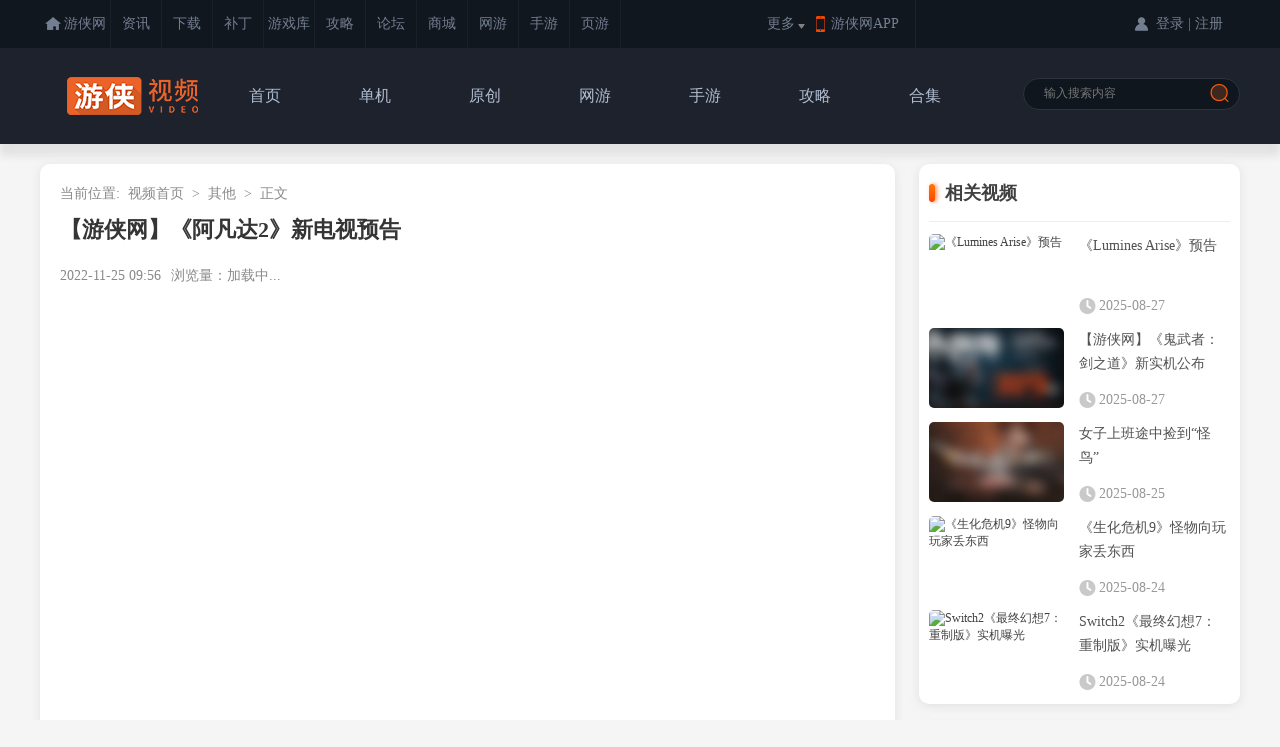

--- FILE ---
content_type: text/html
request_url: http://v.ali213.net/video/221125/404381.html
body_size: 5599
content:
<!DOCTYPE html>
<html lang="en">
<head>
    <meta charset="UTF-8">
    <meta name="viewport" content="width=device-width, initial-scale=1.0">
    <title>【游侠网】《阿凡达2》新电视预告-游侠视频</title>
    <meta name="Keywords" content="【游侠网】《阿凡达2》新电视预告" />
    <meta name="Description" content="【游侠网】《阿凡达2》新电视预告,【游侠网】《阿凡达2》新电视预告
" />
    <link rel="stylesheet" href="/css/video_detail.css">
    <link rel="stylesheet" href="https://www.ali213.net/news/css/showbigpic_new.css">
    <link rel="stylesheet" href="https://static.ali213.net/css/gamecard_pc.css">
</head>

<body>
<script>
    var ymtype = 0;
    var OdayID = 0;
    var keyword = '';
    var sid = 0;
    var newsid = 404381;
</script>
<link rel="stylesheet" type="text/css" href="//static.ali213.net/js/common/sso/ali-sso-pc-global-version-1.css">
<link href="//www.ali213.net/news/css/news_top_2016.css" rel="stylesheet" type="text/css" />
<div class="ns_t1">
	<div class="t1c">
    	<div class="t1c_l">
    		<ul>
            	<li><a href="http://www.ali213.net/?fromNav" target="_blank">游侠网</a></li>
            	<li><a href="http://www.ali213.net/news/?fromNav" target="_blank">资讯</a></li>
            	<li><a href="http://down.ali213.net/?fromNav" target="_blank">下载</a></li>
                <li><a href="http://patch.ali213.net/?fromNav" target="_blank">补丁</a></li>
            	<li><a href="http://0day.ali213.net/?fromNav" target="_blank">游戏库</a></li>
            	<li><a href="http://gl.ali213.net/?fromNav" target="_blank">攻略</a></li>
            	<li><a href="http://game.ali213.net/?fromNav" target="_blank">论坛</a></li>
            	<li><a href="http://shop.ali213.com/?fromNav" target="_blank">商城</a></li>
                <li><a href="http://ol.ali213.net/?fromNav" target="_blank">网游</a></li>
                <li><a href="http://m.ali213.net/?fromNav" target="_blank">手游</a></li>
                <li><a href="https://yeyou.ali213.net/?sy_tl" target="_blank">页游</a></li>
            </ul>
    	</div>
    	<div class="t1c_c"><em>更多</em><span></span></div>
        <div class="t1c_h">
    	</div>
        <div class="t1c_app"><a href="http://www.ali213.net/app/?fromNav" target="_blank">游侠网APP</a></div>
        <div class="t1c_login_con" id="ali213SSO"></div>
    </div>
</div>
<style>
    #ali213SSO .ali213SSO-online-avatar-username-link .ali213SSO-username {width: 65px;}
</style>
<link rel="stylesheet" href="/css/video_global.css">
<div class="nzl_nav">
    <div class="nzl_nav_c">
        <div class="nzl_nav_c_l">
            <a href="https://v.ali213.net/" target="_blank" title="游侠视频">游侠视频</a>
        </div>
        <div class="vedio_daohang_con">
            <a href="https://v.ali213.net/" class="normal">首页</a>
            <a href="https://v.ali213.net/list/1/" id="a1" class="normal">单机</a>
            <a href="https://v.ali213.net/list/91/" id="a91" class="normal">原创</a>
            <a href="https://v.ali213.net/list/2/" id="a2" class="normal">网游</a>
            <a href="https://v.ali213.net/list/90/" id="a90" class="normal">手游</a>
            <a href="//gl.ali213.net/clslist/5_1.html" target="_blank" class="normal">攻略</a>
            <a href="https://v.ali213.net/hj/" target="_blank" class="normal">合集</a>
        </div>
        <div class="video_search">
            <form action="//so.ali213.net/s/s" method="get" target="_blank" id="cse-search-box">
                <input type="text" name="keyword" class="search-input" autocomplete="off" value="" placeholder="输入搜索内容">
                <input type="hidden" name="sub" value="1">
                <input type="submit" class="btn" value="">
            </form>
        </div>
    </div>
</div>

<div class="main">
    <div class="video_box small">
        <div id="topsss" class="topsss"></div>
        <div class="sp_nav">
            <span>当前位置:</span>
            <a href="/">视频首页</a>
            <i>></i>
            <a href="/list/89/">其他</a>
            <i>></i>
            <a>正文</a>
        </div>
        <h1>【游侠网】《阿凡达2》新电视预告</h1>
        <div class="video_l">
            <div class="v_top">
                <span>2022-11-25 09:56</span><span>浏览量：<em>加载中...</em></span>
                
            </div>
            <div class="video_main">
                <iframe allowfullscreen frameborder="0" scrolling="no" src="https://player.youku.com/embed/XNTkyMzE2NDE1Mg==?client_id=d68f8152aef3be26&password=&autoplay=false#v.ali213.net" style="height:550px;visibility:inherit;width:100%;z-index:1;overflow:visible;"></iframe>
            </div>
        </div>
    </div>

    <div class="right_box">

        <div class="rmsp nei_box"><div class="main_title"><span>相关视频</span></div><div class="small_box_r"><div class="rmsp_list"><a href="/video/250827/422773.html" class="pic-l" target="_blank" title="《Lumines Arise》预告"><img src="https://imgs.ali213.net/vd/img/b0/f2/bb5920d0f24edfbf9dc38320fb7ed3d2.jpg?1756373444" alt="《Lumines Arise》预告"></a><a href="/video/250827/422773.html" class="sptit-r" target="_blank">《Lumines Arise》预告</a><span class="sp-time">2025-08-27</span></div><div class="rmsp_list"><a href="/video/250827/422759.html" class="pic-l" target="_blank" title="【游侠网】《鬼武者：剑之道》新实机公布"><img src="https://so_v.ali213.net/img/rand7.jpg" alt="【游侠网】《鬼武者：剑之道》新实机公布"></a><a href="/video/250827/422759.html" class="sptit-r" target="_blank">【游侠网】《鬼武者：剑之道》新实机公布</a><span class="sp-time">2025-08-27</span></div><div class="rmsp_list"><a href="/video/250825/422741.html" class="pic-l" target="_blank" title="女子上班途中捡到“怪鸟”"><img src="https://so_v.ali213.net/img/rand6.jpg" alt="女子上班途中捡到“怪鸟”"></a><a href="/video/250825/422741.html" class="sptit-r" target="_blank">女子上班途中捡到“怪鸟”</a><span class="sp-time">2025-08-25</span></div><div class="rmsp_list"><a href="/video/250824/422733.html" class="pic-l" target="_blank" title="《生化危机9》怪物向玩家丢东西"><img src="https://imgs.ali213.net/vd/img/f9/cb/fae2b1f9a504553c55dc89c8d6e2adbb.jpg?1756373444" alt="《生化危机9》怪物向玩家丢东西"></a><a href="/video/250824/422733.html" class="sptit-r" target="_blank">《生化危机9》怪物向玩家丢东西</a><span class="sp-time">2025-08-24</span></div><div class="rmsp_list"><a href="/video/250824/422725.html" class="pic-l" target="_blank" title="Switch2《最终幻想7：重制版》实机曝光"><img src="https://imgs.ali213.net/vd/img/7f/5b/7e479f4f1b48ac15ad34bd07a9a25f4b.jpg?1756373445" alt="Switch2《最终幻想7：重制版》实机曝光"></a><a href="/video/250824/422725.html" class="sptit-r" target="_blank">Switch2《最终幻想7：重制版》实机曝光</a><span class="sp-time">2025-08-24</span></div></div></div>
        <div class="rdzx nei_box"><div class="rdzx_title"></div><ul><li><i>1</i><a href="https://www.ali213.net/news/html/2025-10/970223.html" target="_blank" title="《双截龙再临》PS5版容量大小曝光：所需10.454GB！" target="_blank">《双截龙再临》PS5版容量大小曝光：所需10.454GB！</a></li>
<li><i>2</i><a href="https://www.ali213.net/news/html/2025-10/970225.html" target="_blank" title="《植物大战僵尸：重植版》偷跑！游戏体验不尽人意" target="_blank">《植物大战僵尸：重植版》偷跑！游戏体验不尽人意</a></li>
<li><i>3</i><a href="https://www.ali213.net/news/html/2025-10/970301.html" target="_blank" title="PS6掌机最新爆料！ PS6掌机性能或3倍"吊打"Switch2" target="_blank">PS6掌机最新爆料！ PS6掌机性能或3倍"吊打"Switch2</a></li>
<li><i>4</i><a href="https://www.ali213.net/news/html/2025-10/970215.html" target="_blank" title="新加坡恋爱影游《心之岛》上架Steam！尺度太大了吧" target="_blank">新加坡恋爱影游《心之岛》上架Steam！尺度太大了吧</a></li>
<li><i>5</i><a href="https://www.ali213.net/news/html/2025-10/970353.html" target="_blank" title="《无主之地4》降价引众怒 海外玩家吐槽剧情似AI代写" target="_blank">《无主之地4》降价引众怒 海外玩家吐槽剧情似AI代写</a></li>
<li><i>6</i><a href="https://www.ali213.net/news/html/2025-10/970327.html" target="_blank" title="美女Coser神还原《街头霸王》春丽 连吃汉堡都复刻！" target="_blank">美女Coser神还原《街头霸王》春丽 连吃汉堡都复刻！</a></li>
<li><i>7</i><a href="https://www.ali213.net/news/html/2025-10/970321.html" target="_blank" title="《星际争霸2》国服开启预下载 10月28日正式回归！" target="_blank">《星际争霸2》国服开启预下载 10月28日正式回归！</a></li>
<li><i>8</i><a href="https://www.ali213.net/news/html/2025-10/970337.html" target="_blank" title="《数码宝贝》"光暗双姝"！天女兽与妖女兽1/4雕像上架 " target="_blank">《数码宝贝》"光暗双姝"！天女兽与妖女兽1/4雕像上架 </a></li>
<li><i>9</i><a href="https://www.ali213.net/news/html/2025-10/970309.html" target="_blank" title="《逃离鸭科夫》销量破30万 超《战地6》登顶销量榜" target="_blank">《逃离鸭科夫》销量破30万 超《战地6》登顶销量榜</a></li>
<li><i>10</i><a href="https://www.ali213.net/news/html/2025-10/970343.html" target="_blank" title="《GTA6》新爆料：引入武器存储机制 体验更接近真实" target="_blank">《GTA6》新爆料：引入武器存储机制 体验更接近真实</a></li>
</ul></div>
<div class="rqgl nei_box"><div class="main_title"><span>本周热门攻略</span></div><ul><li><i>1</i><a href="https://gl.ali213.net/html/2025-10/1702765.html" title="《宝可梦传说ZA》金手指代码大全" target="_blank">《宝可梦传说ZA》金手指代码大全</a></li><li><i>2</i><a href="https://gl.ali213.net/html/2025-10/1702395.html" title="《宝可梦传说ZA》宝可梦全图鉴" target="_blank">《宝可梦传说ZA》宝可梦全图鉴</a></li><li><i>3</i><a href="https://gl.ali213.net/html/2025-10/1701149.html" title="《数码宝贝物语时空异客》图文攻略 全剧情流程攻略【游侠攻略组】" target="_blank">《数码宝贝物语时空异客》图文攻略 全剧情流程攻略【游侠攻略组】</a></li><li><i>4</i><a href="https://gl.ali213.net/html/2025-10/1703305.html" title="《逃离鸭科夫》最新修改器大全！无限火力耐久负重爽刷！" target="_blank">《逃离鸭科夫》最新修改器大全！无限火力耐久负重爽刷！</a></li><li><i>5</i><a href="https://gl.ali213.net/html/2025-10/1702399.html" title="《宝可梦传说ZA》超级进化宝可梦图鉴" target="_blank">《宝可梦传说ZA》超级进化宝可梦图鉴</a></li><li><i>6</i><a href="https://gl.ali213.net/html/2025-10/1703749.html" title="《逃离鸭科夫》全任务攻略【游侠攻略组】" target="_blank">《逃离鸭科夫》全任务攻略【游侠攻略组】</a></li><li><i>7</i><a href="https://gl.ali213.net/html/2025-10/1703421.html" title="《宝可梦传说ZA》全头目刷新位置一览" target="_blank">《宝可梦传说ZA》全头目刷新位置一览</a></li><li><i>8</i><a href="https://gl.ali213.net/html/2025-10/1703129.html" title="《宝可梦传说：Z-A》图文攻略 全剧情流程攻略【游侠攻略组】" target="_blank">《宝可梦传说：Z-A》图文攻略 全剧情流程攻略【游侠攻略组】</a></li><li><i>9</i><a href="https://gl.ali213.net/html/2025-10/1701595.html" title="《数码宝贝物语时空异客》全支线任务汇总" target="_blank">《数码宝贝物语时空异客》全支线任务汇总</a></li><li><i>10</i><a href="https://gl.ali213.net/html/2025-10/1702967.html" title="《宝可梦传说ZA》薄荷获得方式" target="_blank">《宝可梦传说ZA》薄荷获得方式</a></li></ul></div>
<div class="bztj nei_box"><div class="main_title"><span>本周手游推荐</span></div><div class="small_box_r"><a href="https://m.ali213.net/aznew/646539.html" target="_blank" title="最终幻想14水晶世界"><img src="//imgs.ali213.net/IndexTJ/2025/06/18/2025061851538471.jpg" alt="最终幻想14水晶世界"><span>最终幻想14水晶世界</span></a><a href="https://m.ali213.net/bhxqtd/" target="_blank" title="崩坏星穹铁道"><img src="//imgs.ali213.net/IndexTJ/2023/04/25/2023042553317464.png" alt="崩坏星穹铁道"><span>崩坏星穹铁道</span></a><a href="https://m.ali213.net/jcczz/" target="_blank" title="金铲铲之战"><img src="//imgs.ali213.net/IndexTJ/2024/01/16/2024011614157914.png" alt="金铲铲之战"><span>金铲铲之战</span></a><a href="https://m.ali213.net/mrfz/" target="_blank" title="明日方舟"><img src="//imgs.ali213.net/IndexTJ/2024/01/16/2024011614211109.png" alt="明日方舟"><span>明日方舟</span></a><a href="https://m.ali213.net/cfwl1999/" target="_blank" title="重返未来：1999"><img src="//imgs.ali213.net/IndexTJ/2024/01/16/2024011614316313.jpg" alt="重返未来：1999"><span>重返未来：1999</span></a><a href="https://m.ali213.net/jczx/" target="_blank" title="交错战线"><img src="//imgs.ali213.net/IndexTJ/2024/01/16/2024011614426377.jpg" alt="交错战线"><span>交错战线</span></a><a href="https://m.ali213.net/bjhl/" target="_blank" title="白荆回廊"><img src="//imgs.ali213.net/IndexTJ/2024/01/16/2024011614605404.png" alt="白荆回廊"><span>白荆回廊</span></a><a href="https://www.ali213.net/zt/ppjt/" target="_blank" title="砰砰军团"><img src="//imgs.ali213.net/IndexTJ/2024/01/16/2024011615054192.png" alt="砰砰军团"><span>砰砰军团</span></a><a href="https://m.ali213.net/ymzx/" target="_blank" title="元梦之星"><img src="//imgs.ali213.net/IndexTJ/2024/01/16/202401161501039.png" alt="元梦之星"><span>元梦之星</span></a><a href="https://m.ali213.net/hpjy/" target="_blank" title="和平精英"><img src="//imgs.ali213.net/IndexTJ/2024/01/16/2024011614920836.jpg" alt="和平精英"><span>和平精英</span></a><a href="https://m.ali213.net/nshsy/" target="_blank" title="逆水寒手游"><img src="//imgs.ali213.net/IndexTJ/2024/01/16/2024011614839274.jpg" alt="逆水寒手游"><span>逆水寒手游</span></a><a href="https://m.ali213.net/cybgrwgzxb/" target="_blank" title="冲呀！饼干人：王国"><img src="//imgs.ali213.net/IndexTJ/2024/01/16/2024011614808485.png" alt="冲呀！饼干人：王国"><span>冲呀！饼干人：王国</span></a></div></div>
<div class="zttj nei_box"><div class="main_title"><span>专题推荐</span></div><div class="small_box_r"><a href="https://www.ali213.net/zt/grounded2/" target="_blank" title="禁闭求生2"><img src="https://imgs.ali213.net/Spe/2025/08/28/2025082824414510.jpg" alt="禁闭求生2"><span><em>禁闭求生2</em><i></i></span></a><a href="https://www.ali213.net/zt/mingmo/" target="_blank" title="明末：渊虚之羽"><img src="https://imgs.ali213.net/Spe/2025/08/28/2025082824147588.jpg" alt="明末：渊虚之羽"><span><em>明末：渊虚之羽</em><i></i></span></a><a href="https://www.ali213.net/zt/titanq/" target="_blank" title="泰坦之旅2"><img src="https://imgs.ali213.net/Spe/2025/08/28/2025082823449817.jpg" alt="泰坦之旅2"><span><em>泰坦之旅2</em><i></i></span></a></div></div>
    </div>

    <div class="left_box">
        <div class="share-container">
            <div class="fxz">分享至</div>
            <div class="weixincode">
                <b></b>
                <span>扫描关注游侠网</span>
                <div class="weixincodeconb" id="weixincon">
                    <img src="https://www.ali213.net/news/images/weixincode.gif"><br><em>微信扫描，关注游侠网</em>
                </div>
            </div>
            <div class="newsapp">
                <div class="newsappshow" id="newsappshow">
                    <img src="https://www.ali213.net/news/images/app_qrcode.png">
                </div>
            </div>
        </div>

        <div class="main-news">
            <div class="main_title"><span>视频介绍</span></div>
            <div class="main-sp-content yx_showmore_continer">
                <p>【游侠网】《阿凡达2》新电视预告</p>

            </div>
            <div class="sp-showmore-box">
                <div class="sp-showmore">展开</div>
            </div>
        </div>

        <div id="gdnr">
            
        </div>

        

        <div class="big_list"><div class="main_title"><span>热门视频</span><a href="https://v.ali213.net/" target="_blank"><i>+</i>MORE</a></div><div class="big_nei_box"><a href="/video/251017/423179.html" target="_blank" title="LPL官方怒了！准备处罚摆烂选手，最严重者永久禁赛！"><img src="https://imgs.ali213.net/vd/img/52/ec/531252a2bc9bd01e1f358b75d524550c.jpg?1760927989" alt="LPL官方怒了！准备处罚摆烂选手，最严重者永久禁赛！"><p>LPL官方怒了！准备处罚摆烂选手，最严重者永久禁赛！</p></a><a href="/video/251017/423177.html" target="_blank" title="姜大哥送疯掉啦！世纪之战IG1∶3“大胜”T1"><img src="https://imgs.ali213.net/vd/img/98/74/91de63e8919ef5174100436057979d14.jpg?1760927989" alt="姜大哥送疯掉啦！世纪之战IG1∶3“大胜”T1"><p>姜大哥送疯掉啦！世纪之战IG1∶3“大胜”T1</p></a><a href="/video/251017/423175.html" target="_blank" title="黑客硬刚东亚最强法务部，宝可梦五年开发计划惨遭泄露"><img src="https://imgs.ali213.net/vd/img/d6/75/d12cfbe6bfdc36a7dd0c61eee3883f85.jpg?1760927989" alt="黑客硬刚东亚最强法务部，宝可梦五年开发计划惨遭泄露"><p>黑客硬刚东亚最强法务部，宝可梦五年开发计划惨遭泄露</p></a><a href="/video/251017/423173.html" target="_blank" title="BLG搞耍惨败北美三号种子，AL、TES拼尽全力捍卫赛区荣光"><img src="https://imgs.ali213.net/vd/img/0b/5c/0a7681bb731845955ee6f86772fcb59c.jpg?1760927990" alt="BLG搞耍惨败北美三号种子，AL、TES拼尽全力捍卫赛区荣光"><p>BLG搞耍惨败北美三号种子，AL、TES拼尽全力捍卫赛区荣光</p></a><a href="/video/251017/423171.html" target="_blank" title="《黑神话：悟空》突击推送超级更新，93.5GB大补丁究竟更了些啥"><img src="https://imgs.ali213.net/vd/img/6a/6c/6e7d3d8a8d8fc06619936c78898690ec.jpg?1760927990" alt="《黑神话：悟空》突击推送超级更新，93.5GB大补丁究竟更了些啥"><p>《黑神话：悟空》突击推送超级更新，93.5GB大补丁究竟更了些啥</p></a></div></div>

        <div class="main-bbs" id="leftbottomblock">
            <div class="bbscon" id="newsbbs">
            </div>
        </div>

    </div>
</div>
<div id="append_parent"></div>

<div class="vedio_foot">
    <div class="vedio_foot_con">
        <a rel="nofollow" href="http://www.ali213.net/about/" target="_blank">关于游侠</a> | <a rel="nofollow" href="http://www.ali213.net/about/as.html" target="_blank">广告合作</a> | <a rel="nofollow" href="http://www.ali213.net/about/job.html" target="_blank">人才招聘</a> | <a href="http://www.ali213.net/about/links.html" target="_blank">友情链接</a> | <a href="http://www.ali213.net/about/yj.html" target="_blank" rel="nofollow">意见建议</a> | <a rel="nofollow" href="http://www.ali213.net/about/contact.html" target="_blank">联系我们</a> | <a href="http://www.ali213.net/about/SiteMap.html" target="_blank">网站地图</a> | <a rel="nofollow" href="http://www.ali213.net/news/questionreback.php" target="_blank"><font color="#ff6600">建议板</font></a> | <a rel="nofollow" href="http://www.ali213.net/about/copyright.html" target="_blank">版权保护投诉指引</a>
    </div>
    <div class="vedio_foot_con">CopyRight © 1999-2022 ALi213.Net All Right Reserved 游侠网 版权所有 | <a href="https://beian.miit.gov.cn"  target="_blank" rel="nofollow">苏ICP备2023007791号</a></div>
</div>
<script>
    var _hmt = _hmt || [];
    (function() {
        var hm = document.createElement("script");
        hm.src = "https://hm.baidu.com/hm.js?dfe3e58216d7ac2e8069e03be3004740";
        var s = document.getElementsByTagName("script")[0];
        s.parentNode.insertBefore(hm, s);
    })();
</script>
<script src="https://static.ali213.net/js/lib/require/require-2.3.2.js" defer async="true" data-main="/js/video_detail_require.js"></script>
</body>

</html>

--- FILE ---
content_type: text/css
request_url: http://v.ali213.net/css/video_detail.css
body_size: 7008
content:
body,div,dl,dt,dd,ul,ol,li,h1,h2,h3,h4,h5,h6,pre,code,i,em,form,button,fieldset,legend,input,p,blockquote,th,td{margin:0;padding:0;font-family:"Microsoft YaHei";font-style:normal;font-size:12px}
table{border-collapse:collapse;border-spacing:0;font-family:"Microsoft YaHei"}
fieldset,img{border:0}
address,caption,cite,code,dfn,em,strong,th,var{font-style:normal;font-weight:normal}
ul,ol,li{list-style:none}
caption,th{text-align:left}
h1,h2,h3,h4,h5,h6{font-size:100%;font-weight:normal}
abbr,acronym{border:0;font-variant:normal}
sup{vertical-align:text-top}
sub{vertical-align:text-bottom}
input,textarea,select{font-family:inherit;font-size:inherit;font-weight:inherit}
input,textarea,select{*font-size:100%;outline:0;border:0}
a{text-decoration:none;color:#444}
button,textarea{outline:0;border:0;padding:0;margin:0;-webkit-appearance:none}
body{background:#f5f5f5}
.sp-common-r-tit{width:100%;height:50px;margin-top:10px;display:table;clear:both;position:relative;overflow:hidden;text-align:left;margin-top:20px;font-size:18px;font-weight:bold;font-stretch:normal;line-height:20px;letter-spacing:0;color:#403f3f;overflow-y:visible;border-bottom:0}
.sp-common-r-tit.type1{height:45px}
.sp-common-r-tit::before{content:"";display:inline-block;width:7px;height:20px;background-image:linear-gradient(140deg,#f93717 0,#ff7e00 100%);box-shadow:1px 1px 6px 0 rgba(254,108,6,0.7);border-radius:4px;margin-right:16px;top:3px;position:relative}
.sp-common-r-tit.jishutit::before{width:24px;height:25px;background:url(../images/jishu.png);box-shadow:none;top:6px;margin-right:4px}
.sp-common-r-tit h3{display:inline;font-size:16px;font-weight:bold;font-stretch:normal;letter-spacing:0;color:#4b4b4b;text-align:left;line-height:20px}
.sp-common-r-tit span{float:right;line-height:35px}
.jishutit{margin-top:0}
.nei_box{width:100%;height:auto;background-color:#fff;box-shadow:0 2px 9px 0 rgba(211,211,211,0.6);border-radius:10px;box-sizing:border-box;padding:0 10px}
.main_title{width:100%;height:60px;position:relative;text-align:left}
.main_title::after{content:'';display:block;width:100%;height:1px;background:#ededed;bottom:2px;position:absolute;z-index:1}
.main_title span{display:inline-block;padding:0 6px;color:#404040;font-size:18px;position:relative;line-height:58px;height:60px;font-weight:bold;text-indent:10px}
.main_title span::after{z-index:2;content:'';display:block;position:absolute;width:6px;height:18px;background-image:linear-gradient(0deg,#ff4800 0,#ff7800 100%);box-shadow:2px 0 4px 0 rgba(255,77,0,0.6);border-radius:3px;top:20px;left:0}
.main_title a{line-height:58px;height:60px;color:#7d7d7d;font-size:16px;position:absolute;right:10px;font-weight:bold}
.main_title a i{font-weight:bold;font-size:16px;color:#f95d4d}
.main_title a:hover{color:#f95d4d}
.main{width:1200px;margin:auto;margin-top:20px;position:relative}
.main::after{display:block;clear:both;content:''}
.video_box{float:left;width:1200px;background-color:#fff;box-shadow:0 2px 9px 0 rgba(211,211,211,0.6);border-radius:10px;margin-bottom:20px;box-sizing:border-box;padding:20px;padding-top:10px}
.video_box.small{width:855px}
.video_box h1{width:100%;color:#353535;font-size:22px;line-height:32px;font-weight:bold;text-align:left}
.right_box{float:right;width:321px}
.left_box{float:left;width:855px}
.video_box .video_l{float:left;width:836px;margin-top:10px}
.video_box.small .video_l{width:100%}
.video_box .video_l .v_top{width:100%;height:40px;position:relative}
.video_box .video_l .v_top span{float:left;color:#8a8a8a;font-size:14px;line-height:40px;margin-right:10px}
.video_box .video_l .v_top span em{font-size:14px}
.video_box .video_l .v_top .video_tag{position:absolute;top:0;right:0;border:solid 1px #e4e4e4;border-radius:14px;background:#fff;color:#ccc;height:28px;line-height:28px;padding:0 12px}
.video_box .video_l .v_top .video_tag a{color:#ff6b37}
.video_box .video_main{width:833px;margin:auto;border-radius:10px;overflow:hidden}
.video_box.small .video_main{width:100%}
.video_box .video_r{float:left;width:304px;margin-top:40px;margin-left:20px}
.video_box .video_page{width:304px;height:514px;background-color:#f5f5f5;box-shadow:0 0 6px 0 rgba(116,67,35,0.24);border-radius:10px;box-sizing:border-box;padding:20px 0}
.video_box .video_page.sy{padding-top:5px;height:549px;margin-top:10px}
.video_box .video_page .video_page_list{width:278px;height:100%;overflow-y:auto;overflow-x:hidden;margin:auto}
.video_box .video_page.sy .video_page_list{height:360px}
.video_box .video_page a{display:block;width:239px;height:40px;line-height:40px;font-size:14px;color:#494848;text-align:left;position:relative;overflow:hidden}
.video_box .video_page.sy .sp-common-r-tit{padding:0 10px;box-sizing:border-box}
.video_box .video_page a.active{width:245px;height:36px;background-color:#fff;border-radius:18px;border:solid 1px #fa6001;line-height:34px;text-indent:30px;color:#5d5d5d;font-size:16px;font-weight:bold;margin-bottom:2px}
.video_box .video_page a.active::before{content:'';display:block;position:absolute;top:7px;left:7px;width:19px;height:20px;background:url(../images/video_play_red.png)}
.video_box .video_page a:hover{color:#ff6b37}
.right_box .rmbq{margin-bottom:20px}
.right_box .rmbq .small_box_r{padding-bottom:20px;width:321px;overflow:hidden;margin-left:-9px}
.right_box .rmbq .small_box_r a{float:left;width:88px;height:32px;background-color:#fff;box-shadow:0 4px 8px 0 rgba(176,176,176,0.14);border-radius:6px;box-sizing:border-box;border:solid 1px #f5f5f5;line-height:30px;margin:0 9px;text-align:center;color:#4e4e4e;font-size:14px;margin-top:15px}
.right_box .rmbq .small_box_r a:hover{background-image:linear-gradient(45deg,#ff4800 0,#ff7800 100%);box-shadow:0 4px 8px 0 rgba(176,176,176,0.14);color:#fff}
.right_box .rmgl{margin-bottom:20px}
.right_box .rmgl .small_box_r{padding-bottom:20px;width:318px;margin-left:-7.5px;overflow:hidden}
.right_box .rmgl a{float:left;width:143px;height:111px;background-color:#fff;box-shadow:0 0 6px 0 rgba(205,205,205,0.86);border-radius:6px;overflow:hidden;margin:0 7.5px;margin-top:10px;text-align:center}
.right_box .rmgl a img{display:block;width:143px;height:80px}
.right_box .rmgl a em{line-height:31px;display:block;height:31px;text-align:center}
.right_box .zttj{margin-bottom:20px;width:321px}
.right_box .zttj .small_box_r{width:100%;padding-bottom:20px}
.right_box .zttj a{display:block;width:100%;height:167px;overflow:hidden;background-color:#fff;box-shadow:0 0 6px 0 rgba(205,205,205,0.86);border-radius:4px;margin-top:16px}
.right_box .zttj a img{width:100%;height:131px;display:block}
.right_box .zttj a span{display:block;width:100%;height:36px;line-height:36px}
.right_box .zttj a span em{color:#4e4e4e;font-size:14px;float:left;height:100%;margin-left:10px}
.right_box .zttj a span i{float:right;margin-right:10px;color:#7f7f7f;font-size:14px}
.share-container{width:100%;height:65px;box-sizing:border-box;border-radius:12px;background-color:#fff;box-shadow:0 2px 9px 0 rgba(211,211,211,0.6);border-radius:10px;position:relative}
.share-container .fxz{width:50px;height:100%;line-height:65px;float:left;margin:0 20px}
.share-container .bdsharebuttonbox{height:100%}
.share-container .bdsharebuttonbox a{width:40px;height:40px;margin-top:12px;margin-right:8px}
.share-container .bdsharebuttonbox .bds_weixin{background:url(https://www.ali213.net/news/images/gl_ist.png) -428px -126px}
.share-container .bdsharebuttonbox .bds_tsina{background:url(https://www.ali213.net/news/images/gl_ist.png) -476px -126px}
.share-container .bdsharebuttonbox .popup_sqq{background:url(https://www.ali213.net/news/images/gl_ist.png) -380px -126px}
.share-container .bdsharebuttonbox .bds_qzone{background:url(https://www.ali213.net/news/images/gl_ist.png) -524px -126px}
.share-container .weixincode{height:100%;float:left;line-height:65px;margin-left:100px;text-indent:45px;position:relative}
.share-container .weixincode b{display:block;position:absolute;top:5px;left:0;background:url(https://www.ali213.net/news/images/gl_ist.png) -628px -119px;height:45px;width:45px}
.share-container .weixincodeconb{top:-211px;left:-14px;display:none;width:190px;height:200px;position:absolute;background:#e1e2e6;border-radius:8px;padding-top:9px;text-align:center;line-height:20px;text-indent:0}
.share-container .weixincode:hover .weixincodeconb{display:block}
.share-container .newsappshow{position:absolute;width:170px;height:185px;top:-187px;right:0;display:none}
.share-container .newsapp{width:209px;height:65px;float:right;background:url(//www.ali213.net/news/images/aliappcode.png) no-repeat right 3px;background-size:85%;position:relative}
.share-container .newsapp:hover .newsappshow{display:block}
.main-news{width:100%;box-sizing:border-box;position:relative;padding:0 20px;overflow:hidden;text-align:left;margin-top:20px;background-color:#fff;box-shadow:0 2px 9px 0 rgba(211,211,211,0.6);border-radius:10px}
.main-sp-content{margin:20px 0;overflow:hidden}
.main-news p{font-size:16px;line-height:32px;color:#565656;margin-bottom:30px;text-align:left}
.main-news p{margin-bottom:15px}
.main-news .sp-showmore-box{position:absolute;height:100px;background:linear-gradient(-180deg,rgba(255,255,255,0) 0,#fff 50%);overflow:hidden;width:100%;bottom:0;left:0}
.main-news .sp-showmore-box.active{background:transparent;height:31px}
.main-news .sp-showmore-box .sp-showmore{margin-top:70px;width:80px;height:31px;background-color:#fff;box-shadow:0 1px 6px 0 rgba(82,82,82,0.18);color:#868686;text-align:left;font-size:16px;line-height:30px;position:relative;text-indent:15px;margin-left:0;cursor:pointer;float:right;margin-right:0;border-top-left-radius:13px}
.main-news .sp-showmore-box.active .sp-showmore{margin-top:2px}
.main-news .sp-showmore-box .sp-showmore:hover{color:#ff6b37}
.main-news .sp-showmore-box .sp-showmore::after{content:'';display:inline-block;width:20px;height:20px;background:url(../images/sp-zhankai.png) no-repeat center center;background-size:100%;position:absolute;top:6px;right:4px}
.main-news .sp-showmore-box.active .sp-showmore::after{background:url(../images/sp-shouqi.png) no-repeat center center;background-size:100%}
.main-news h3.h3_1_1{background:url(../images/h3bg/a1.png);background-size:100%;height:34px}
.main-news h3.h3_1_1:before{display:none}
.main-news h3.h3_1_1 strong{color:#000;line-height:34px}
.main-news h3.h3_1_1 strong:before{display:none}
.main-news h3.h3_1_2{background:url(../images/h3bg/a2.png);background-size:100%;height:34px}
.main-news h3.h3_1_2:before{display:none}
.main-news h3.h3_1_2 strong{color:#000;line-height:34px}
.main-news h3.h3_1_2 strong:before{display:none}
.main-news h3.h3_1_3{background:url(../images/h3bg/a3.png);background-size:100%;height:34px}
.main-news h3.h3_1_3:before{display:none}
.main-news h3.h3_1_3 strong{color:#000;line-height:34px}
.main-news h3.h3_1_3 strong:before{display:none}
.main-news h3.h3_1_4{background:url(../images/h3bg/a4.png);background-size:100%;height:34px}
.main-news h3.h3_1_4:before{display:none}
.main-news h3.h3_1_4 strong{color:#000;line-height:34px}
.main-news h3.h3_1_4 strong:before{display:none}
.main-news h3.h3_1_5{background:url(../images/h3bg/a5.png);background-size:100%;height:34px}
.main-news h3.h3_1_5:before{display:none}
.main-news h3.h3_1_5 strong{color:#000;line-height:34px}
.main-news h3.h3_1_5 strong:before{display:none}
.main-news h3.h3_1_6{background:url(../images/h3bg/a6.png);background-size:100%;height:34px}
.main-news h3.h3_1_6:before{display:none}
.main-news h3.h3_1_6 strong{color:#000;line-height:34px}
.main-news h3.h3_1_6 strong:before{display:none}
.main-news h3.h3_1_7{background:url(../images/h3bg/a7.png);background-size:100%;height:34px}
.main-news h3.h3_1_7:before{display:none}
.main-news h3.h3_1_7 strong{color:#000;line-height:34px}
.main-news h3.h3_1_7 strong:before{display:none}
.main-news h3.h3_1_8{background:url(../images/h3bg/a8.png);background-size:100%;height:34px}
.main-news h3.h3_1_8:before{display:none}
.main-news h3.h3_1_8 strong{color:#000;line-height:34px}
.main-news h3.h3_1_8 strong:before{display:none}
.main-news h3.h3_2_1{background:url(../images/h3bg/b1.png);background-size:100%;height:34px;text-indent:15px}
.main-news h3.h3_2_1:before{display:none}
.main-news h3.h3_2_1 strong{color:#fff;line-height:34px}
.main-news h3.h3_2_1 strong:before{display:none}
.main-news h3.h3_2_2{background:url(../images/h3bg/b2.png);background-size:100%;height:34px;text-indent:15px}
.main-news h3.h3_2_2:before{display:none}
.main-news h3.h3_2_2 strong{color:#fff;line-height:34px}
.main-news h3.h3_2_2 strong:before{display:none}
.main-news h3.h3_2_3{background:url(../images/h3bg/b3.png);background-size:100%;height:34px;text-indent:15px}
.main-news h3.h3_2_3:before{display:none}
.main-news h3.h3_2_3 strong{color:#fff;line-height:34px}
.main-news h3.h3_2_3 strong:before{display:none}
.main-news h3.h3_2_4{background:url(../images/h3bg/b4.png);background-size:100%;height:34px;text-indent:15px}
.main-news h3.h3_2_4:before{display:none}
.main-news h3.h3_2_4 strong{color:#fff;line-height:34px}
.main-news h3.h3_2_4 strong:before{display:none}
.main-news h3.h3_2_5{background:url(../images/h3bg/b5.png);background-size:100%;height:34px;text-indent:15px}
.main-news h3.h3_2_5:before{display:none}
.main-news h3.h3_2_5 strong{color:#fff;line-height:34px}
.main-news h3.h3_2_5 strong:before{display:none}
.main-news h3.h3_2_6{background:url(../images/h3bg/b6.png);background-size:100%;height:34px;text-indent:15px}
.main-news h3.h3_2_6:before{display:none}
.main-news h3.h3_2_6 strong{color:#fff;line-height:34px}
.main-news h3.h3_2_6 strong:before{display:none}
.main-news h3.h3_2_7{background:url(../images/h3bg/b7.png);background-size:100%;height:34px;text-indent:15px}
.main-news h3.h3_2_7:before{display:none}
.main-news h3.h3_2_7 strong{color:#fff;line-height:34px}
.main-news h3.h3_2_7 strong:before{display:none}
.main-news h3.h3_2_8{background:url(../images/h3bg/b8.png);background-size:100%;height:34px;text-indent:15px}
.main-news h3.h3_2_8:before{display:none}
.main-news h3.h3_2_8 strong{color:#fff;line-height:34px}
.main-news h3.h3_2_8 strong:before{display:none}
.main-news h3.h3_3_1{background:url(../images/h3bg/c1.png);background-size:100%;border-radius:17px;height:34px;text-indent:15px}
.main-news h3.h3_3_1:before{display:none}
.main-news h3.h3_3_1 strong{color:#fff;line-height:34px}
.main-news h3.h3_3_1 strong:before{display:none}
.main-news h3.h3_3_2{background:url(../images/h3bg/c2.png);background-size:100%;border-radius:17px;height:34px;text-indent:15px}
.main-news h3.h3_3_2:before{display:none}
.main-news h3.h3_3_2 strong{color:#fff;line-height:34px}
.main-news h3.h3_3_2 strong:before{display:none}
.main-news h3.h3_3_3{background:url(../images/h3bg/c3.png);background-size:100%;border-radius:17px;height:34px;text-indent:15px}
.main-news h3.h3_3_3:before{display:none}
.main-news h3.h3_3_3 strong{color:#fff;line-height:34px}
.main-news h3.h3_3_3 strong:before{display:none}
.main-news h3.h3_3_4{background:url(../images/h3bg/c4.png);background-size:100%;border-radius:17px;height:34px;text-indent:15px}
.main-news h3.h3_3_4:before{display:none}
.main-news h3.h3_3_4 strong{color:#fff;line-height:34px}
.main-news h3.h3_3_4 strong:before{display:none}
.main-news h3.h3_3_5{background:url(../images/h3bg/c5.png);background-size:100%;border-radius:17px;height:34px;text-indent:15px}
.main-news h3.h3_3_5:before{display:none}
.main-news h3.h3_3_5 strong{color:#fff;line-height:34px}
.main-news h3.h3_3_5 strong:before{display:none}
.main-news h3.h3_3_6{background:url(../images/h3bg/c6.png);background-size:100%;border-radius:17px;height:34px;text-indent:15px}
.main-news h3.h3_3_6:before{display:none}
.main-news h3.h3_3_6 strong{color:#fff;line-height:34px}
.main-news h3.h3_3_6 strong:before{display:none}
.main-news h3.h3_3_7{background:url(../images/h3bg/c7.png);background-size:100%;border-radius:17px;height:34px;text-indent:15px}
.main-news h3.h3_3_7:before{display:none}
.main-news h3.h3_3_7 strong{color:#fff;line-height:34px}
.main-news h3.h3_3_7 strong:before{display:none}
.main-news h3.h3_3_8{background:url(../images/h3bg/c8.png);background-size:100%;border-radius:17px;height:34px;text-indent:15px}
.main-news h3.h3_3_8:before{display:none}
.main-news h3.h3_3_8 strong{color:#fff;line-height:34px}
.main-news h3.h3_3_8 strong:before{display:none}
.main-news h3.h3_4_1{background:url(../images/h3bg/d1.png);display:inline-block;background-size:100%;border-radius:5px;height:34px;text-indent:15px}
.main-news h3.h3_4_1:before{display:none}
.main-news h3.h3_4_1 strong{color:#fff;padding-right:15px;line-height:34px}
.main-news h3.h3_4_1 strong:before{display:none}
.main-news h3.h3_4_2{background:url(../images/h3bg/d2.png);display:inline-block;background-size:100%;border-radius:5px;height:34px;text-indent:15px}
.main-news h3.h3_4_2:before{display:none}
.main-news h3.h3_4_2 strong{color:#fff;padding-right:15px;line-height:34px}
.main-news h3.h3_4_2 strong:before{display:none}
.main-news h3.h3_4_3{background:url(../images/h3bg/d3.png);display:inline-block;background-size:100%;border-radius:5px;height:34px;text-indent:15px}
.main-news h3.h3_4_3:before{display:none}
.main-news h3.h3_4_3 strong{color:#fff;padding-right:15px;line-height:34px}
.main-news h3.h3_4_3 strong:before{display:none}
.main-news h3.h3_4_4{background:url(../images/h3bg/d4.png);display:inline-block;background-size:100%;border-radius:5px;height:34px;text-indent:15px}
.main-news h3.h3_4_4:before{display:none}
.main-news h3.h3_4_4 strong{color:#fff;padding-right:15px;line-height:34px}
.main-news h3.h3_4_4 strong:before{display:none}
.main-news h3.h3_4_5{background:url(../images/h3bg/d5.png);display:inline-block;background-size:100%;border-radius:5px;height:34px;text-indent:15px}
.main-news h3.h3_4_5:before{display:none}
.main-news h3.h3_4_5 strong{color:#fff;padding-right:15px;line-height:34px}
.main-news h3.h3_4_5 strong:before{display:none}
.main-news h3.h3_4_6{background:url(../images/h3bg/d6.png);display:inline-block;background-size:100%;border-radius:5px;height:34px;text-indent:15px}
.main-news h3.h3_4_6:before{display:none}
.main-news h3.h3_4_6 strong{color:#fff;padding-right:15px;line-height:34px}
.main-news h3.h3_4_6 strong:before{display:none}
.main-news h3.h3_4_7{background:url(../images/h3bg/d7.png);display:inline-block;background-size:100%;border-radius:5px;height:34px;text-indent:15px}
.main-news h3.h3_4_7:before{display:none}
.main-news h3.h3_4_7 strong{color:#fff;padding-right:15px;line-height:34px}
.main-news h3.h3_4_7 strong:before{display:none}
.main-news h3.h3_4_8{background:url(../images/h3bg/d8.png);display:inline-block;background-size:100%;border-radius:5px;height:34px;text-indent:15px}
.main-news h3.h3_4_8:before{display:none}
.main-news h3.h3_4_8 strong{color:#fff;padding-right:15px;line-height:34px}
.main-news h3.h3_4_8 strong:before{display:none}
.main-news h3.h3_5_1{position:relative;height:34px}
.main-news h3.h3_5_1:before{content:"";position:absolute;top:0;left:0;width:100%;height:34px;background:#54a4ff;opacity:.2}
.main-news h3.h3_5_1 strong{color:#54a4ff;line-height:34px}
.main-news h3.h3_5_1 strong:before{background:#54a4ff;border-radius:initial;height:34px;top:-5px;position:initial;float:left}
.main-news h3.h3_5_2{position:relative;height:34px}
.main-news h3.h3_5_2:before{content:"";position:absolute;top:0;left:0;width:100%;height:34px;background:#6bc52e;opacity:.2}
.main-news h3.h3_5_2 strong{color:#6bc52e;line-height:34px}
.main-news h3.h3_5_2 strong:before{background:#6bc52e;border-radius:initial;height:34px;top:-5px;position:initial;float:left}
.main-news h3.h3_5_3{position:relative;height:34px}
.main-news h3.h3_5_3:before{content:"";position:absolute;top:0;left:0;width:100%;height:34px;background:#ffba00;opacity:.2}
.main-news h3.h3_5_3 strong{color:#ffba00;line-height:34px}
.main-news h3.h3_5_3 strong:before{background:#ffba00;border-radius:initial;height:34px;top:-5px;position:initial;float:left}
.main-news h3.h3_5_4{position:relative;height:34px}
.main-news h3.h3_5_4:before{content:"";position:absolute;top:0;left:0;width:100%;height:34px;background:#ff6854;opacity:.2}
.main-news h3.h3_5_4 strong{color:#ff6854;line-height:34px}
.main-news h3.h3_5_4 strong:before{background:#ff6854;border-radius:initial;height:34px;top:-5px;position:initial;float:left}
.main-news h3.h3_5_5{position:relative;height:34px}
.main-news h3.h3_5_5:before{content:"";position:absolute;top:0;left:0;width:100%;height:34px;background:#26d7e7;opacity:.2}
.main-news h3.h3_5_5 strong{color:#26d7e7;line-height:34px}
.main-news h3.h3_5_5 strong:before{background:#26d7e7;border-radius:initial;height:34px;top:-5px;position:initial;float:left}
.main-news h3.h3_5_6{position:relative;height:34px}
.main-news h3.h3_5_6:before{content:"";position:absolute;top:0;left:0;width:100%;height:34px;background:#4b7aff;opacity:.2}
.main-news h3.h3_5_6 strong{color:#4b7aff;line-height:34px}
.main-news h3.h3_5_6 strong:before{background:#4b7aff;border-radius:initial;height:34px;top:-5px;position:initial;float:left}
.main-news h3.h3_5_7{position:relative;height:34px}
.main-news h3.h3_5_7:before{content:"";position:absolute;top:0;left:0;width:100%;height:34px;background:#b027ff;opacity:.2}
.main-news h3.h3_5_7 strong{color:#b027ff;line-height:34px}
.main-news h3.h3_5_7 strong:before{background:#b027ff;border-radius:initial;height:34px;top:-5px;position:initial;float:left}
.main-news h3.h3_5_8{position:relative;height:34px}
.main-news h3.h3_5_8:before{content:"";position:absolute;top:0;left:0;width:100%;height:34px;background:#f535ee;opacity:.2}
.main-news h3.h3_5_8 strong{color:#f535ee;line-height:34px}
.main-news h3.h3_5_8 strong:before{background:#f535ee;border-radius:initial;height:34px;top:-5px;position:initial;float:left}
.main-news h3.h3_6_1{position:relative;height:34px}
.main-news h3.h3_6_1:before{content:"";position:absolute;top:0;left:0;width:100%;height:34px;background:#54a4ff;border-radius:15px}
.main-news h3.h3_6_1 strong{color:#fff;line-height:34px}
.main-news h3.h3_6_1 strong:before{display:none}
.main-news h3.h3_6_2{position:relative;height:34px}
.main-news h3.h3_6_2:before{content:"";position:absolute;top:0;left:0;width:100%;height:34px;background:#6bc52e;border-radius:15px}
.main-news h3.h3_6_2 strong{color:#fff;line-height:34px}
.main-news h3.h3_6_2 strong:before{display:none}
.main-news h3.h3_6_3{position:relative;height:34px}
.main-news h3.h3_6_3:before{content:"";position:absolute;top:0;left:0;width:100%;height:34px;background:#ffba00;border-radius:15px}
.main-news h3.h3_6_3 strong{color:#fff;line-height:34px}
.main-news h3.h3_6_3 strong:before{display:none}
.main-news h3.h3_6_4{position:relative;height:34px}
.main-news h3.h3_6_4:before{content:"";position:absolute;top:0;left:0;width:100%;height:34px;background:#ff6854;border-radius:15px}
.main-news h3.h3_6_4 strong{color:#fff;line-height:34px}
.main-news h3.h3_6_4 strong:before{display:none}
.main-news h3.h3_6_5{position:relative;height:34px}
.main-news h3.h3_6_5:before{content:"";position:absolute;top:0;left:0;width:100%;height:34px;background:#26d7e7;border-radius:15px}
.main-news h3.h3_6_5 strong{color:#fff;line-height:34px}
.main-news h3.h3_6_5 strong:before{display:none}
.main-news h3.h3_6_6{position:relative;height:34px}
.main-news h3.h3_6_6:before{content:"";position:absolute;top:0;left:0;width:100%;height:34px;background:#4b7aff;border-radius:15px}
.main-news h3.h3_6_6 strong{color:#fff;line-height:34px}
.main-news h3.h3_6_6 strong:before{display:none}
.main-news h3.h3_6_7{position:relative;height:34px}
.main-news h3.h3_6_7:before{content:"";position:absolute;top:0;left:0;width:100%;height:34px;background:#b027ff;border-radius:15px}
.main-news h3.h3_6_7 strong{color:#fff;line-height:34px}
.main-news h3.h3_6_7 strong:before{display:none}
.main-news h3.h3_6_8{position:relative;height:34px}
.main-news h3.h3_6_8:before{content:"";position:absolute;top:0;left:0;width:100%;height:34px;background:#f535ee;border-radius:15px}
.main-news h3.h3_6_8 strong{color:#fff;line-height:34px}
.main-news h3.h3_6_8 strong:before{display:none}
.main-news h3 strong{font-size:18px;font-weight:bold;color:#3c3c3c;line-height:25px;position:relative;text-align:left;text-indent:15px}
.main-news h3 strong:before{content:"";position:absolute;top:2px;left:-20px;width:8px;height:20px;background:#ff4e25;border-radius:5px}
.main-news strong{font-weight:bold}
.main-news img{vertical-align:bottom;cursor:pointer;max-width:584px;border-radius:10px}
.main-news h3{text-align:left;text-indent:21px}
.main-news h3{text-indent:20px;margin:20px 0 15px 0}
.main-news table strong{font-weight:bold}
.main-news p[align='center']{text-align:center}
.main-news table td{vertical-align:middle}
.main-news table p{margin-bottom:0}
.main-news table{border-collapse:collapse;border-spacing:0;font-family:"Microsoft YaHei";display:table}
.main-news tr{display:table-row;vertical-align:inherit;border-color:inherit}
td[Attributes Style]{white-space:-webkit-nowrap}
.big_list{width:855px;box-sizing:border-box;padding:0 14px;height:224px;background-color:#fff;box-shadow:0 2px 9px 0 rgba(211,211,211,0.6);margin-top:20px;border-radius:10px}
.big_list .big_nei_box a{float:left;margin-left:18px;width:150px;height:124px;margin-top:10px}
.big_list .big_nei_box a:first-child{margin-left:0}
.big_list .big_nei_box a img{display:block;width:100%;height:84px;border-radius:8px}
.big_list .big_nei_box a p{display:block;width:100%;height:40px;line-height:20px;color:#565656;font-size:14px;overflow:hidden;text-overflow:ellipsis;display:-webkit-box;-webkit-line-clamp:2;-webkit-box-orient:vertical;margin-top:10px}
.gameinfo{width:100%;height:234px;background:#fff url(https://www.ali213.net/news/images/xian.png) no-repeat top right;box-shadow:0 2px 9px 0 rgba(211,211,211,0.6);border-radius:10px;margin:0 auto 20px;margin-top:20px}
.gameinfo .gameimg{width:158px;height:210px;float:left;margin:10px}
.gameinfo .gameimg img{width:100%;height:100%;border-radius:6px}
.gameinfo .m{float:left;width:365px;margin-left:5px;text-align:left}
.gameinfo .m .tit{width:100%;border-bottom:1px solid #ececec;text-align:left}
.gameinfo .m .tit a{height:37px;overflow:hidden;color:#3a3a3a;font-size:28px;font-weight:bold;display:block;width:100%;margin-top:12px;margin-bottom:7px}
.gameinfo .m .tit span{color:#9a9a9a;font-size:14px;display:block;width:100%;margin-bottom:7px}
.gameinfo .m .time,.gameinfo .m .pt{width:100%;color:#3a3a3a;line-height:25px;height:25px;overflow:hidden;text-align:left}
.gameinfo .m .type,.gameinfo .m .zz,.gameinfo .m .lang,.gameinfo .m .fx{width:50%;height:25px;line-height:25px;white-space:nowrap;text-overflow:ellipsis;-o-text-overflow:ellipsis;overflow:hidden;color:#3a3a3a;float:left;text-align:left}
.gameinfo .m .tag{float:left;width:100%;overflow:hidden;height:40px}
.gameinfo .m .tag span{margin-right:5px;display:inline-block;height:24px;padding:0 10px;color:#8b8b8b;font-size:12px;line-height:24px;text-align:center;border-radius:12px;background:#ebebeb;margin-top:13px}
.gameinfo .pf{float:right;width:170px;margin-right:58px}
.gameinfo .pf .pftop{width:170px;margin:5px auto 0;overflow:hidden;text-align:center}
.gameinfo .pf .pftop span{font-size:95px}
.gameinfo .pf .pftop em{font-size:50px;margin-top:31px}
.gameinfo .pf .pftop em.zanwu{font-size:27px;margin-bottom:20px}
.gameinfo .pf .pftop span,.gameinfo .pf .pftop em{font-weight:bold;background-image:-webkit-linear-gradient(bottom,#ef7b2a,#e83e1c);-webkit-background-clip:text;-webkit-text-fill-color:transparent;text-shadow:4px 6px 8px rgba(239,123,42,0.3)}
.gameinfo .pf .xs{text-align:center;width:73px;height:28px;color:#ff4b00;font-size:16px;font-weight:bold;line-height:28px;float:left;display:inline-block;background:url(https://www.ali213.net/news/images/gl_ist.png) -291px -345px}
.gameinfo .pf .gm{text-align:center;width:73px;height:28px;color:#fff;font-size:16px;font-weight:bold;line-height:28px;float:left;background:url(https://www.ali213.net/news/images/gl_ist.png) -380px -345px;margin-left:19px}
.gameinfo .pf .gm.none{background:url(https://www.ali213.net/news/images/gl_ist.png) -471px -345px;pointer-events:none}
.gameinfo .zt{float:left;width:161px;height:37px;text-align:center;line-height:37px;color:#fff;font-size:16px;font-weight:bold;background:url(https://www.ali213.net/news/images/gl_ist.png) -292px -394px;margin-left:3px;margin-top:20px}
.glrelated{width:855px;box-sizing:border-box;padding:0 14px;background-color:#fff;overflow:hidden;box-shadow:0 2px 9px 0 rgba(211,211,211,0.6);border-radius:10px}
.glrelated ul{overflow:hidden;padding:10px 0}
.glrelated ul li{overflow:hidden;line-height:30px;text-indent:10px;float:left;width:48%;height:30px;position:relative;text-align:left}
.glrelated ul li:nth-child(2n){margin-left:4%}
.glrelated ul li:before{border-radius:3px;content:'';position:absolute;top:11px;left:0;display:block;width:9px;height:9px;background:url("https://gl.ali213.net/images/gl_ist.png") -94px -144px}
.glrelated ul li a{display:block;width:100%;height:100%;font-size:14px}
.glrelated ul li a:hover{color:#f60}
.main-bbs{margin-top:20px;background-color:#fff;box-shadow:0 2px 9px 0 rgba(211,211,211,0.6);box-sizing:border-box;padding:0 14px;border-radius:10px;padding-bottom:20px}
.sy_yxjs{width:298px;height:140px;overflow:hidden;margin:2px 0;margin-bottom:24px;overflow:hidden;margin:auto}
.sy_yxjs.nei_box{width:100%;margin-bottom:20px}
.sy_yxjs .sy_top{overflow:hidden}
.sy_yxjs .sy_top img{width:70px;height:70px;border-radius:4px;float:left;margin-top:11px;margin-left:11px}
.sy_yxjs .sy_top .bigtit{float:left;color:#4b4b4b;font-size:22px;font-weight:bold;margin-left:17px;margin-top:8px;max-width:200px}
.sy_yxjs .sy_top span{color:#848484;font-size:14px;float:left;margin-left:17px;margin-top:15px}
.sy_yxjs .sy_btm a{float:left;width:73px;height:31px;margin-right:16px;line-height:31px;margin-top:13px;box-sizing:border-box;border-radius:15px}
.sy_yxjs .sy_btm a.gozt{margin-left:11px;border:2px solid #ff5800;color:#ff5800;line-height:27px;text-align:center}
.sy_yxjs .sy_btm .iosdown,.sy_yxjs .sy_btm .anddown{text-indent:20px;color:#fff;position:relative;text-align:center}
.sy_yxjs .sy_btm .iosdown{background:#3276ff}
.sy_yxjs .sy_btm .anddown{background:#51c75c}
.sy_yxjs .sy_btm .iosdown::before{top:8px;left:15px;display:inline-block;content:'';width:14px;height:14px;position:absolute;background:url(https://m.ali213.net/img/down_ios.png) no-repeat center center;background-size:100%}
.sy_yxjs .sy_btm .anddown::before{top:8px;left:15px;display:inline-block;content:'';width:14px;height:14px;position:absolute;background:url(https://m.ali213.net/img/down_android.png) no-repeat center center;background-size:100%}
.game_card{width:100%;margin-top:20px;height:229px;box-shadow:0 2px 9px 0 rgba(211,211,211,0.6);border-radius:10px;background:#fff url(https://m.ali213.net/img/xian.png) no-repeat top right;margin-bottom:20px}
.game_card_img{width:140px;height:140px;margin-top:14px;margin-left:19px;border-radius:28px;float:left}
.game_card_img img{width:140px;height:140px;border-radius:28px}
.game_card_info{text-align:left;width:457px;height:140px;float:left;margin-left:28px;margin-top:17px}
.game_card_info_title{height:28px;font-size:28px;font-weight:bolder;font-stretch:normal;line-height:28px;letter-spacing:0;color:#3a3a3a}
.game_card_info_infos{height:44px;width:360px;margin-top:17px;font-size:14px;font-weight:normal;font-stretch:normal;line-height:22px;letter-spacing:0;color:#747474}
.game_card_info_item{text-align:left;width:163px;float:left}
.game_card_info_infos::after{content:"";clear:both}
.game_card_info_download{margin-top:16px;text-align:left}
.game_card_score{width:115px;float:left;height:158px;text-shadow:4px 6px 8px rgba(239,123,42,0.3)}
.game_card_score_1{float:left;height:115px;margin-left:2px;margin-top:12px;font-size:95px;font-weight:bold;font-stretch:normal;line-height:115px;letter-spacing:0;color:#000;background-image:-webkit-linear-gradient(bottom,#ef7b2a,#e83e1c);background-clip:text;-webkit-background-clip:text;-webkit-text-fill-color:transparent}
.game_card_score_2{float:left;height:50px;margin-left:2px;margin-top:49px;font-size:50px;font-weight:bold;font-stretch:normal;line-height:50px;letter-spacing:0;color:#000;background-image:-webkit-linear-gradient(bottom,#ef7b2a,#e83e1c);background-clip:text;-webkit-background-clip:text;-webkit-text-fill-color:transparent}
.game_card_score_button{display:block!important;clear:both;width:110px;height:32px;text-align:center;line-height:32px;border-radius:16px;border:solid 1px #ec6224;font-size:14px;font-weight:bold;font-stretch:normal;letter-spacing:0}
.game_card_score_button:visited{color:#ff5730!important}
.game_card_score_button:link{color:#ff5730!important}
.game_card_score_button:hover{color:#fff!important;background:#ff5730}
.game_card_special{float:left;margin-left:19px;margin-top:18px;width:140px;height:32px;background-image:linear-gradient(51deg,#f49b79 0,#fe552e 100%);border-radius:16px;text-align:center;line-height:32px;font-size:14px;font-weight:normal;font-stretch:normal;letter-spacing:0;color:#fff}
.game_card_special:visited,.game_card_special:link{color:#fff!important}
.game_card_type{float:left;width:482px;margin-left:28px;margin-top:22px;height:24px;overflow:hidden}
.game_card_type_item{float:left;height:24px;background-color:#ebebeb;border-radius:12px;font-size:12px;font-weight:normal;font-stretch:normal;line-height:24px;letter-spacing:0;color:#8b8b8b;padding:0 10px;margin-right:9px}
.game_card_type_item:visited,.game_card_type_item:link{color:#696969}
.special-other-download{height:80px;margin-bottom:40px}
.special-other-download-img{height:80px;width:80px;display:inline-block}
.special-other-download-information{width:180px;display:inline-block;vertical-align:top;margin-left:16px}
.special-other-download-information-name{font-size:16px;font-weight:bold;font-stretch:normal;letter-spacing:0;color:#4b4b4b}
.special-other-download-information-type{margin-top:6px;font-size:12px;line-height:12px;font-weight:normal;font-stretch:normal;letter-spacing:0;color:#848484}
.special-other-download-information-os{margin-top:13px}
.special-other-download-information-os span{color:#fff}
.special-other-download-information-os-pic{width:16px;height:16px;vertical-align:middle;transform:translateY(-2px)}
.special-other-download-information-os-ios{width:80px;height:32px;background-color:#3276ff;border-radius:16px;display:inline-block;margin-right:9px;line-height:32px;font-size:14px;font-weight:normal;font-stretch:normal;letter-spacing:0;color:#fff;text-align:center}
.special-other-download-information-os-android{text-align:center;width:80px;height:32px;background-color:#51c75c;border-radius:16px;display:inline-block;line-height:32px;font-size:14px;font-weight:normal;font-stretch:normal;letter-spacing:0;color:#fff}
.wikibtn{width:92px;height:31px;color:#fff!important;line-height:31px;font-size:12px;background:url(https://m.ali213.net/images/wiki-button.png) no-repeat center center;background-size:100%;text-indent:10px;display:block;display:inline-block;margin-left:10px}
.sy-rmyx{overflow:hidden;box-sizing:border-box;padding:0 20px;background-color:#fff;box-shadow:0 2px 9px 0 rgba(211,211,211,0.6);border-radius:10px;margin-bottom:20px;padding-bottom:20px}
.sy-rmyx .nei-box{padding-bottom:40px}
.sy-rmyx .nei-box .game_recommend_item{box-sizing:border-box;text-align:center;width:146px;height:240px;border:solid 1px #f5f5f5;background-color:#fff;border-radius:10px;float:left;margin-left:21px;margin-top:13px}
.sy-rmyx .nei-box .game_recommend_item:hover{background-color:#fff;box-shadow:0 2px 12px 0 #e5e5e5;border-radius:10px;border:solid 1px #f5f5f5}
.sy-rmyx .nei-box .game_recommend_item:first-child{margin-left:0}
.sy-rmyx .nei-box .game_recommend_item_img{margin:16px auto 0;width:100px;height:100px;background-color:#e6e6e6;border-radius:24px}
.sy-rmyx .nei-box .game_recommend_item_name{height:16px;font-size:16px;font-weight:bold;font-stretch:normal;line-height:16px;letter-spacing:0;color:#333;margin-top:13px;text-align:center}
.sy-rmyx .nei-box .game_recommend_item_info{height:14px;font-size:14px;font-weight:normal;font-stretch:normal;line-height:14px;letter-spacing:0;color:#919191;margin-top:12px;text-align:center}
.sy-rmyx .nei-box .game_recommend_item_button{display:block!important;width:100px;height:30px;background-color:#3992ff;border-radius:15px;margin:18px auto 0;font-size:14px;font-weight:normal;font-stretch:normal;line-height:30px;letter-spacing:0;color:#fff;text-align:center}
.sy-rmyx .nei-box .game_recommend_item_button:link,.game_recommend_item_button:visited{color:#fff}
.small_box_r{overflow:hidden}
.rmsp{margin-bottom:20px}
.rmsp .rmsp_list{margin-bottom:14px;overflow:hidden}
.rmsp .rmsp_list:first-child{margin-top:10px}
.rmsp .rmsp_list .pic-l{width:135px;height:80px;float:left;border-radius:5px;overflow:hidden}
.rmsp .rmsp_list .pic-l img{width:100%;height:100%}
.rmsp .rmsp_list .sptit-r{float:left;margin-left:15px;width:150px;text-align:left;color:#525252;font-size:14px;line-height:24px;height:48px;overflow:hidden}
.rmsp .rmsp_list .sp-time{position:relative;float:left;margin-left:15px;color:#9a9999;font-size:14px;height:16px;line-height:16px;margin-top:16px;text-indent:20px}
.rmsp .rmsp_list .sp-time::before{content:'';display:inline-block;width:17px;height:16px;position:absolute;top:0;left:0;background:url(../images/sp_time.png) no-repeat center center;background-size:100%}
.bztj{margin-bottom:20px;overflow:hidden;padding-bottom:20px;width:321px}
.bztj .small_box_r{width:288px;margin:auto}
.bztj .small_box_r a{float:left;width:80px;margin:0 8px;height:110px;overflow:hidden;margin-top:15px}
.bztj .small_box_r a img{width:80px;height:80px;border-radius:8px;display:block}
.bztj .small_box_r a span{width:100%;text-align:center;display:block;height:30px;line-height:30px;font-size:14px}
.sp-hottag{overflow:hidden;box-sizing:border-box;width:100%;padding:0 20px;margin-top:20px;background-color:#fff;box-shadow:0 2px 9px 0 rgba(211,211,211,0.6);border-radius:10px;padding-bottom:20px}
.sp-hottag .nei-box a{text-align:center;float:left;width:91px;height:32px;background-color:#fff;box-shadow:0 4px 8px 0 rgba(176,176,176,0.14);border-radius:6px;border:solid 1px #f5f5f5;line-height:32px;color:#4e4e4e;font-size:14px;margin-top:18px;margin-right:10px;overflow:hidden}
.sp-hottag .nei-box a:nth-child(8n){margin-right:0}
.sp-hottag .nei-box{padding-bottom:45px}
.sp-hottag .nei-box a:hover{background-image:linear-gradient(45deg,#ff4800 0,#ff7800 100%);box-shadow:0 4px 8px 0 rgba(176,176,176,0.14);border-radius:6px;color:#fff}
.sp_nav{height:40px;line-height:40px}
.sp_nav span,.sp_nav a,.sp_nav i{display:inline-block;color:#8a8a8a;font-size:14px}
.sp_nav span{margin-right:5px}
.sp_nav i{margin:0 5px}
.sp_nav a:hover{color:#ff6b37}
.glfoot{width:100%;height:150px;margin-top:20px;background:#1e222d;position:relative;text-align:center}
.gl_foot{width:980px;height:90px;line-height:30px;margin:0 auto;padding-top:30px;clear:both;color:#666;font-size:12px}
.gl_foot a:visited{color:#666}
.gl_foot a:link{color:#666}
.head-game-container{position:relative;width:1200px!important;background-color:#fff;box-shadow:0 2px 9px 0 rgba(211,211,211,0.6);border-radius:10px;margin-top:20px!important}
#head-game-content a{margin:0 17px!important}
#gdnr{display:none}
#gdnr.active{display:block;background-color:#fff;box-shadow:0 2px 9px 0 rgba(211,211,211,0.6);border-radius:10px;overflow:hidden;margin-top:20px;box-sizing:border-box;width:100%;padding:0 14px;padding-bottom:10px}
#gdnr .moreurl{margin-top:10px;width:100%;display:block;border-radius:6px;height:40px;background:#f5f5f5;padding-left:43px;line-height:40px!important;position:relative;box-sizing:border-box;overflow:hidden;position:relative;font-size:16px}
#gdnr .moreurl::before{content:'';position:absolute;top:9px;left:12px;width:22px;height:22px}
#gdnr .moreurl.f::before{background:url(https://gl.ali213.net/images/gl_ist.png) -123px -232px}
#gdnr .moreurl.s::before{background:url(https://gl.ali213.net/images/gl_ist.png) -123px -286px}
#gdnr .moreurl.t::before{background:url(https://gl.ali213.net/images/gl_ist.png) -123px -335px}
#gdnr .moreurl .tit{float:left;font-weight:bold;font-size:16px;color:#4e4e4e}
#gdnr .moreurl.f a{float:left;color:#ff501a;margin-right:10px}
#gdnr .moreurl span{float:left}
#gdnr .buyname{width:330px}
#gdnr .buy2{color:#ff470f;font-size:18px;margin-left:50px;font-weight:bold;width:70px}
#gdnr .buy3{color:#afafaf;font-size:16px;text-decoration:line-through;margin-left:15px;width:61px}
#gdnr .buy4{color:#fff;font-size:12px;margin-left:20px;line-height:22px;margin-top:9px;border-radius:11px;width:50px;height:22px;background-color:#54b664;text-align:center}
#gdnr .buy5{width:74px;text-align:center;margin-top:7px;line-height:26px;height:26px;background-image:linear-gradient(126deg,#ff4800 0,#ff7800 100%);border-radius:4px;font-size:12px;margin-left:20px}
#gdnr .buy5 a{color:#fff}
#gdnr .moreurl.t .share2{color:#ff470f;font-size:16px;margin-left:123px}
#gdnr .moreurl.t .share2 strong{font-weight:bold}
#gdnr .moreurl.t .share3{color:#fff;font-size:12px;margin-left:20px;line-height:22px;margin-top:9px;border-radius:11px;width:50px;height:22px;background-image:linear-gradient(216deg,#678bf3 0,#2d56db 100%);text-align:center}
#gdnr .moreurl.t .share4{width:74px;text-align:center;margin-top:7px;line-height:26px;height:26px;background-image:linear-gradient(126deg,#ff4800 0,#ff7800 100%);border-radius:4px;font-size:12px;margin-left:20px}
#gdnr .moreurl.t .share4 a{color:#fff}
.rdzx{margin-bottom:20px;overflow:hidden}
.rqgl{margin-bottom:20px}
.rdzx_title{background:url(../images/48hours.png) no-repeat center left;width:100%;height:59px;border-bottom:1px solid #ededed;padding-bottom:10px}
.rdzx ul,.rqgl ul{padding:10px 0}
.rdzx li,.rqgl li{height:25px;overflow:hidden;width:100%;line-height:25px}
.rdzx li i,.rqgl li i{float:left;width:19px;height:25px;background:url(https://gl.ali213.net/images/gl_ist.png) -58px -135px;font-size:12px;color:#fff;text-align:center;margin-right:5px}
.rdzx li:first-child i,.rdzx li:first-child+li i,.rdzx li:first-child+li+li i,.rqgl li:first-child i,.rqgl li:first-child+li i,.rqgl li:first-child+li+li i{background:url(https://gl.ali213.net/images/gl_ist.png) -19px -134px}
.rdzx li a,.rqgl li a{font-size:14px}
.rdzx li a:hover,.rqgl li a:hover{color:#f60}
img{opacity:1;transition:opacity .3s ease-out;-webkit-transition:opacity .3s ease-out;-moz-transition:opacity .3s ease-out;-o-transition:opacity .3s ease-out}
.big_list img:hover,.pic-l img:hover,.big_list .big_nei_box img:hover,.small_box_r img:hover{opacity:.8}
.rmsp .sptit-r:hover,.big_list .big_nei_box p:hover,.small_box_r span:hover,.small_box_r span:hover em{color:#ff6b37}
.topsss{width:815px;overflow:hidden}

--- FILE ---
content_type: text/css
request_url: https://www.ali213.net/news/css/showbigpic_new.css
body_size: 659
content:
#ajaxwaitid {
background:none repeat scroll 0 0 #DD0000;
color:#FFFFFF;
display:none;
height:1.6em;
line-height:1.6em;
overflow:hidden;
position:absolute;
right:0;
top:0;
width:100px;
z-index:100;
}
.zoominner{padding:5px 10px 5px;background:#Fafafa;text-align:left;font-size:12px;}
.zoominner p{padding:2px 0;}
.zoominner .y{float:right;}
.zoominner p a{float:left;margin-left:10px;width:17px;height:17px;background:url(../images/imgzoom_tb.gif) no-repeat 0 0;line-height:100px;overflow:hidden;}
.zoominner p a:hover{background-position:0 -39px;}
.zoominner p a.imgadjust{background-position:-40px 0;}
.zoominner p a.imgadjust:hover{background-position:-40px -39px;}
.zoominner p a.imgclose{background-position:-80px 0;}.zoominner p a.imgclose:hover{background-position:-80px -39px;}

--- FILE ---
content_type: text/css
request_url: http://v.ali213.net/css/video_global.css
body_size: 669
content:
.nzl_nav {
    width: 100%;
    height: 96px;
    background: #1e222d;
    box-shadow: 0px 12px 8px 0px rgba(0, 0, 0, 0.08);
}
.nzl_nav_c {
    width: 1200px;
    height: 96px;
    margin: 0 auto;
}
.nzl_nav_c_l {
    width: 190px;
    height: 96px;
    float: left;
}
.nzl_nav_c_l a {
    width: 190px;
    height: 96px;
    display: block;
    text-indent: -9999px;
    background: url(/images/v_logo.png) center center no-repeat;
}
.vedio_daohang_con {
    width: 780px;
    height: 96px;
    float: left;
}
.vedio_daohang_con .other {
    background: #282d3b;
}
.vedio_daohang_con .normal {
    float: left;
    width: 70px;
    height: 96px;
    line-height: 96px;
    font-size: 16px;
    text-align: center;
    color: #b0bdd0;
    margin-right: 40px;
}
.vedio_daohang_con .normal:hover {
    background: #282d3b;
    color: #ff6600;
}
.vedio_daohang_con .curr{
	background: #282d3b;
    border-bottom: #ff5715 3px solid;
    box-sizing: border-box;
}

.vedio_foot {
    width: 980px;
    height: auto;
    overflow: hidden;
    clear: both;
    padding-bottom: 15px;
    padding-top: 5px;
    margin: 0 auto;
}
.vedio_foot_con {
    height: auto;
    padding-top: 10px;
    width: 100%;
    text-align: center;
    font-size: 12px;
}
.t1c{width: 1200px}
.video_search{
    float: right;
    width: 215px;
    height: 30px;
    margin-top: 30px;
        border: 1px solid #2d333f;
    border-radius: 20px;
    background: #0f161e;
}
.video_search .search-input{
        width: 186px;
    height: 28px;
    line-height: 30px;
    background: transparent;
    text-indent: 20px;
    color: #3f6e91;
    border-radius: 20px;float: left;
}
.video_search .btn{
        cursor: pointer;
    width: 19px;
    height: 18px;
    background: url(https://v.ali213.net/images/newsearch.png);
    margin-top: 5px;
    float: left;
}
.video_search .btn:focus,.video_search .search-input:focus {
    outline: -webkit-focus-ring-color auto 0px;
}

--- FILE ---
content_type: application/javascript
request_url: http://v.ali213.net/js/video_detail_require.js
body_size: 2164
content:
require.config({
	shim: {
		'hottj': {
			deps: ['yxDeps'],
			exports: 'hottj'
		},
		'bdgd':{
			exports: 'bdgd'
		},
		'jqueryTmpl':{
			deps: ['yxDeps'],
			exports: 'jqueryTmpl'
		}
	},
	baseUrl: "js",
	paths: {
		"yxDeps": "https://static.ali213.net/js/common/yxDeps/yxDeps",
		"hottj":"https://www.ali213.net/news/include/hottj-require",
		'bdgd':'https://cpro.baidustatic.com/cpro/ui/cm',
		'jqueryTmpl':'https://static.ali213.net/js/lib/jquery-tmpl/jquery.tmpl.min'
	},
	waitSeconds:0
});

require(['yxDeps','hottj','bdgd','jqueryTmpl'], function (yxDeps){
	window.callbackAfterLogin = 'loginAfter'; //用以替换ali-sso-pc-global-version-1.js?callbackAfterLogin=loginAfter
	yxDeps.domReady(function(){
		
		if(typeof (keyword) != "undefined" && keyword != "" && keyword == "大多数,Nobody"){
			$('body').append('<div style="width: 100%;height: 100%;position: fixed;left: 0;top: 0;background: #fff;z-index: 9999999999;"><div style="position: absolute;top:0;left:0;right:0;bottom:0;margin:auto;width:654px;height:532px;overflow:hidden;"><img src="https://static.ali213.net/images/404/404_1.png" alt="404" style="width: 654px;height:401px;display:block;margin:auto;margin-bottom:80px;"><a href="/?404" style="display: block;padding:0 40px;color:#fff;font-size:18px;width:211px;height:51px;background-color:#ff5100;border-radius:26px;line-height:51px;margin:auto;text-align:center;">您访问的页面走丢啦</a></div></div>');
		}
		
		//适配代码
		if(window.location.href.indexOf("?mobile")<0){
			try{
				if(/Android|Windows Phone|webOS|iPhone|iPod|BlackBerry/i.test(navigator.userAgent)){
					window.location.href='https://3g.ali213.net/v/video/'+newsid+'/';
				}else if(/iPad/i.test(navigator.userAgent)){
				}else{
				}
			}catch(e){}
		}
		var curl=$('.sp_nav a').eq(1).attr('href');
		if(curl.indexOf('/list/1/')>=0){
			$('.vedio_daohang_con .normal').eq(1).addClass('curr');
		}else if(curl.indexOf('/list/91/')>=0){
			$('.vedio_daohang_con .normal').eq(2).addClass('curr');
		}else if(curl.indexOf('/list/2/')>=0){
			$('.vedio_daohang_con .normal').eq(3).addClass('curr');
		}else if(curl.indexOf('/list/90/')>=0){
			$('.vedio_daohang_con .normal').eq(4).addClass('curr');
		}
		$.getScript('/js/new_commonpic.js');
	    /*yx评论*/
		/*yxCommentHolderSelector = $('#newsbbs');
		yxCommentChannel = 9;
		yxCommentEntity = newsid;
		$.getScript('https://comment.ali213.net/js/ali-comment-pc-global-version-require.js');*/

		yxCommentHolderSelector = $('#newsbbs');
		yxCommentChannel = 9;
		yxCommentEntity = newsid;
		yxCommentHolderSelector.html('<div id="ALICOMMENT"></div>');
		commentConfig = {
			"appId":9,
			"conId":newsid
		};
		$.getScript('https://comment.ali213.net/js/comment_new.js');

		/*分享*/
		yxShareHolderSelector = $('.share-container .fxz');
		yxShareMethd = 'after';
		$.getScript('https://static.ali213.net/js/lib/bdshare/baidu_share_require.js');
		

		$.getScript('https://gl.ali213.net/js/gl_sp_global.js', function() {
			var showmore = new yx_showmore('main-news', {
	            height: 100,
	            showmsg: '展开',
	            hidemsg: '收起'
	        });
	        var scrollguding = new yx_fixed('zttj',{
	            leftblock:'leftbottomblock',
	            foot:0
	        });
	        var pcvote = new yx_pcvote('gamecard_pc',{
	            oid:OdayID,
	        });
	        var shop = new yx_shopurl('gdnr',{
	            keyword:keyword,
	        });
	        var shiwan = new yx_shiwan('gdnr',{
	            sid:sid,
	        });
	        if($('#gdnr').html()){
	            $('#gdnr').addClass('active');
	        }
		});

		/*$.ajax({
			type:"GET",
			async:false,
			url:"https://so_v.ali213.net/ajax.php?id="+newsid,
			dataType:"jsonp",
			jsonp : 'callback',
			jsonpCallback:"success_jsonpCallback",
			success:function(data){
				$('.v_top em').html(data[0].play);
			}
		});*/
		/**
		 * 游侠网【新闻】内页统计用的
		 */
		var channelID = 9,
		    entityID = typeof (newsid) == 'undefined' ? undefined : newsid,
		    referer = window.parent.document.referrer || '';
		if (entityID && !isNaN(entityID)) {
		    $.getJSON('//click.ali213.net/general_raw_hits_data.php?channelID=' + channelID + '&entityID=' + entityID + '&referer=' + referer + '&callback=?', function (result) {
		        $('.v_top em').html(result['hits']);
		    });
		}


		$.getScript('https://'+ym+'/js/332-require.js');
		$.getScript('https://'+ym+'/js/352-require.js');

		/*导航头上的广告*/
		$.getScript('https://static.ali213.net/js/common/hits/realtime_hits.js');
		var _hmt = _hmt || [];
		(function() {
			var hm = document.createElement("script");
			hm.src = "//hm.baidu.com/hm.js?636e63a3769f693658f6090909c55776";
			var s = document.getElementsByTagName("script")[0];
			s.parentNode.insertBefore(hm, s);
		})();
	});
});

--- FILE ---
content_type: application/javascript
request_url: https://log.mmstat.com/eg.js?t=1768789919777
body_size: 81
content:
window.goldlog=(window.goldlog||{});goldlog.Etag="oYX0IeDyT2ECARLYjdKe70QQ";goldlog.stag=2;